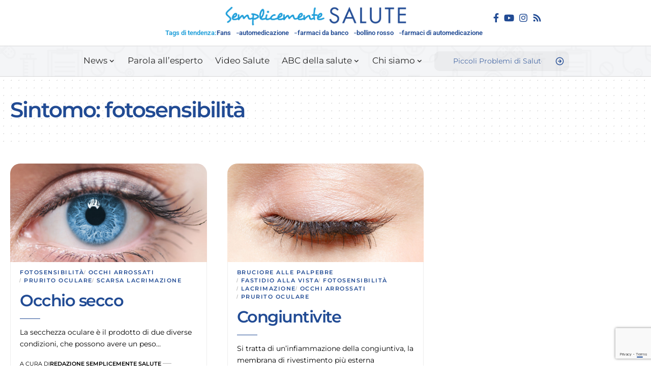

--- FILE ---
content_type: text/html; charset=utf-8
request_url: https://www.google.com/recaptcha/api2/anchor?ar=1&k=6LepZ-IqAAAAAONO4XEfwO65fa-2Ju-_OTGINESQ&co=aHR0cHM6Ly9zZW1wbGljZW1lbnRlc2FsdXRlLml0OjQ0Mw..&hl=en&v=PoyoqOPhxBO7pBk68S4YbpHZ&size=invisible&anchor-ms=20000&execute-ms=30000&cb=xoqjy7s86xsw
body_size: 48689
content:
<!DOCTYPE HTML><html dir="ltr" lang="en"><head><meta http-equiv="Content-Type" content="text/html; charset=UTF-8">
<meta http-equiv="X-UA-Compatible" content="IE=edge">
<title>reCAPTCHA</title>
<style type="text/css">
/* cyrillic-ext */
@font-face {
  font-family: 'Roboto';
  font-style: normal;
  font-weight: 400;
  font-stretch: 100%;
  src: url(//fonts.gstatic.com/s/roboto/v48/KFO7CnqEu92Fr1ME7kSn66aGLdTylUAMa3GUBHMdazTgWw.woff2) format('woff2');
  unicode-range: U+0460-052F, U+1C80-1C8A, U+20B4, U+2DE0-2DFF, U+A640-A69F, U+FE2E-FE2F;
}
/* cyrillic */
@font-face {
  font-family: 'Roboto';
  font-style: normal;
  font-weight: 400;
  font-stretch: 100%;
  src: url(//fonts.gstatic.com/s/roboto/v48/KFO7CnqEu92Fr1ME7kSn66aGLdTylUAMa3iUBHMdazTgWw.woff2) format('woff2');
  unicode-range: U+0301, U+0400-045F, U+0490-0491, U+04B0-04B1, U+2116;
}
/* greek-ext */
@font-face {
  font-family: 'Roboto';
  font-style: normal;
  font-weight: 400;
  font-stretch: 100%;
  src: url(//fonts.gstatic.com/s/roboto/v48/KFO7CnqEu92Fr1ME7kSn66aGLdTylUAMa3CUBHMdazTgWw.woff2) format('woff2');
  unicode-range: U+1F00-1FFF;
}
/* greek */
@font-face {
  font-family: 'Roboto';
  font-style: normal;
  font-weight: 400;
  font-stretch: 100%;
  src: url(//fonts.gstatic.com/s/roboto/v48/KFO7CnqEu92Fr1ME7kSn66aGLdTylUAMa3-UBHMdazTgWw.woff2) format('woff2');
  unicode-range: U+0370-0377, U+037A-037F, U+0384-038A, U+038C, U+038E-03A1, U+03A3-03FF;
}
/* math */
@font-face {
  font-family: 'Roboto';
  font-style: normal;
  font-weight: 400;
  font-stretch: 100%;
  src: url(//fonts.gstatic.com/s/roboto/v48/KFO7CnqEu92Fr1ME7kSn66aGLdTylUAMawCUBHMdazTgWw.woff2) format('woff2');
  unicode-range: U+0302-0303, U+0305, U+0307-0308, U+0310, U+0312, U+0315, U+031A, U+0326-0327, U+032C, U+032F-0330, U+0332-0333, U+0338, U+033A, U+0346, U+034D, U+0391-03A1, U+03A3-03A9, U+03B1-03C9, U+03D1, U+03D5-03D6, U+03F0-03F1, U+03F4-03F5, U+2016-2017, U+2034-2038, U+203C, U+2040, U+2043, U+2047, U+2050, U+2057, U+205F, U+2070-2071, U+2074-208E, U+2090-209C, U+20D0-20DC, U+20E1, U+20E5-20EF, U+2100-2112, U+2114-2115, U+2117-2121, U+2123-214F, U+2190, U+2192, U+2194-21AE, U+21B0-21E5, U+21F1-21F2, U+21F4-2211, U+2213-2214, U+2216-22FF, U+2308-230B, U+2310, U+2319, U+231C-2321, U+2336-237A, U+237C, U+2395, U+239B-23B7, U+23D0, U+23DC-23E1, U+2474-2475, U+25AF, U+25B3, U+25B7, U+25BD, U+25C1, U+25CA, U+25CC, U+25FB, U+266D-266F, U+27C0-27FF, U+2900-2AFF, U+2B0E-2B11, U+2B30-2B4C, U+2BFE, U+3030, U+FF5B, U+FF5D, U+1D400-1D7FF, U+1EE00-1EEFF;
}
/* symbols */
@font-face {
  font-family: 'Roboto';
  font-style: normal;
  font-weight: 400;
  font-stretch: 100%;
  src: url(//fonts.gstatic.com/s/roboto/v48/KFO7CnqEu92Fr1ME7kSn66aGLdTylUAMaxKUBHMdazTgWw.woff2) format('woff2');
  unicode-range: U+0001-000C, U+000E-001F, U+007F-009F, U+20DD-20E0, U+20E2-20E4, U+2150-218F, U+2190, U+2192, U+2194-2199, U+21AF, U+21E6-21F0, U+21F3, U+2218-2219, U+2299, U+22C4-22C6, U+2300-243F, U+2440-244A, U+2460-24FF, U+25A0-27BF, U+2800-28FF, U+2921-2922, U+2981, U+29BF, U+29EB, U+2B00-2BFF, U+4DC0-4DFF, U+FFF9-FFFB, U+10140-1018E, U+10190-1019C, U+101A0, U+101D0-101FD, U+102E0-102FB, U+10E60-10E7E, U+1D2C0-1D2D3, U+1D2E0-1D37F, U+1F000-1F0FF, U+1F100-1F1AD, U+1F1E6-1F1FF, U+1F30D-1F30F, U+1F315, U+1F31C, U+1F31E, U+1F320-1F32C, U+1F336, U+1F378, U+1F37D, U+1F382, U+1F393-1F39F, U+1F3A7-1F3A8, U+1F3AC-1F3AF, U+1F3C2, U+1F3C4-1F3C6, U+1F3CA-1F3CE, U+1F3D4-1F3E0, U+1F3ED, U+1F3F1-1F3F3, U+1F3F5-1F3F7, U+1F408, U+1F415, U+1F41F, U+1F426, U+1F43F, U+1F441-1F442, U+1F444, U+1F446-1F449, U+1F44C-1F44E, U+1F453, U+1F46A, U+1F47D, U+1F4A3, U+1F4B0, U+1F4B3, U+1F4B9, U+1F4BB, U+1F4BF, U+1F4C8-1F4CB, U+1F4D6, U+1F4DA, U+1F4DF, U+1F4E3-1F4E6, U+1F4EA-1F4ED, U+1F4F7, U+1F4F9-1F4FB, U+1F4FD-1F4FE, U+1F503, U+1F507-1F50B, U+1F50D, U+1F512-1F513, U+1F53E-1F54A, U+1F54F-1F5FA, U+1F610, U+1F650-1F67F, U+1F687, U+1F68D, U+1F691, U+1F694, U+1F698, U+1F6AD, U+1F6B2, U+1F6B9-1F6BA, U+1F6BC, U+1F6C6-1F6CF, U+1F6D3-1F6D7, U+1F6E0-1F6EA, U+1F6F0-1F6F3, U+1F6F7-1F6FC, U+1F700-1F7FF, U+1F800-1F80B, U+1F810-1F847, U+1F850-1F859, U+1F860-1F887, U+1F890-1F8AD, U+1F8B0-1F8BB, U+1F8C0-1F8C1, U+1F900-1F90B, U+1F93B, U+1F946, U+1F984, U+1F996, U+1F9E9, U+1FA00-1FA6F, U+1FA70-1FA7C, U+1FA80-1FA89, U+1FA8F-1FAC6, U+1FACE-1FADC, U+1FADF-1FAE9, U+1FAF0-1FAF8, U+1FB00-1FBFF;
}
/* vietnamese */
@font-face {
  font-family: 'Roboto';
  font-style: normal;
  font-weight: 400;
  font-stretch: 100%;
  src: url(//fonts.gstatic.com/s/roboto/v48/KFO7CnqEu92Fr1ME7kSn66aGLdTylUAMa3OUBHMdazTgWw.woff2) format('woff2');
  unicode-range: U+0102-0103, U+0110-0111, U+0128-0129, U+0168-0169, U+01A0-01A1, U+01AF-01B0, U+0300-0301, U+0303-0304, U+0308-0309, U+0323, U+0329, U+1EA0-1EF9, U+20AB;
}
/* latin-ext */
@font-face {
  font-family: 'Roboto';
  font-style: normal;
  font-weight: 400;
  font-stretch: 100%;
  src: url(//fonts.gstatic.com/s/roboto/v48/KFO7CnqEu92Fr1ME7kSn66aGLdTylUAMa3KUBHMdazTgWw.woff2) format('woff2');
  unicode-range: U+0100-02BA, U+02BD-02C5, U+02C7-02CC, U+02CE-02D7, U+02DD-02FF, U+0304, U+0308, U+0329, U+1D00-1DBF, U+1E00-1E9F, U+1EF2-1EFF, U+2020, U+20A0-20AB, U+20AD-20C0, U+2113, U+2C60-2C7F, U+A720-A7FF;
}
/* latin */
@font-face {
  font-family: 'Roboto';
  font-style: normal;
  font-weight: 400;
  font-stretch: 100%;
  src: url(//fonts.gstatic.com/s/roboto/v48/KFO7CnqEu92Fr1ME7kSn66aGLdTylUAMa3yUBHMdazQ.woff2) format('woff2');
  unicode-range: U+0000-00FF, U+0131, U+0152-0153, U+02BB-02BC, U+02C6, U+02DA, U+02DC, U+0304, U+0308, U+0329, U+2000-206F, U+20AC, U+2122, U+2191, U+2193, U+2212, U+2215, U+FEFF, U+FFFD;
}
/* cyrillic-ext */
@font-face {
  font-family: 'Roboto';
  font-style: normal;
  font-weight: 500;
  font-stretch: 100%;
  src: url(//fonts.gstatic.com/s/roboto/v48/KFO7CnqEu92Fr1ME7kSn66aGLdTylUAMa3GUBHMdazTgWw.woff2) format('woff2');
  unicode-range: U+0460-052F, U+1C80-1C8A, U+20B4, U+2DE0-2DFF, U+A640-A69F, U+FE2E-FE2F;
}
/* cyrillic */
@font-face {
  font-family: 'Roboto';
  font-style: normal;
  font-weight: 500;
  font-stretch: 100%;
  src: url(//fonts.gstatic.com/s/roboto/v48/KFO7CnqEu92Fr1ME7kSn66aGLdTylUAMa3iUBHMdazTgWw.woff2) format('woff2');
  unicode-range: U+0301, U+0400-045F, U+0490-0491, U+04B0-04B1, U+2116;
}
/* greek-ext */
@font-face {
  font-family: 'Roboto';
  font-style: normal;
  font-weight: 500;
  font-stretch: 100%;
  src: url(//fonts.gstatic.com/s/roboto/v48/KFO7CnqEu92Fr1ME7kSn66aGLdTylUAMa3CUBHMdazTgWw.woff2) format('woff2');
  unicode-range: U+1F00-1FFF;
}
/* greek */
@font-face {
  font-family: 'Roboto';
  font-style: normal;
  font-weight: 500;
  font-stretch: 100%;
  src: url(//fonts.gstatic.com/s/roboto/v48/KFO7CnqEu92Fr1ME7kSn66aGLdTylUAMa3-UBHMdazTgWw.woff2) format('woff2');
  unicode-range: U+0370-0377, U+037A-037F, U+0384-038A, U+038C, U+038E-03A1, U+03A3-03FF;
}
/* math */
@font-face {
  font-family: 'Roboto';
  font-style: normal;
  font-weight: 500;
  font-stretch: 100%;
  src: url(//fonts.gstatic.com/s/roboto/v48/KFO7CnqEu92Fr1ME7kSn66aGLdTylUAMawCUBHMdazTgWw.woff2) format('woff2');
  unicode-range: U+0302-0303, U+0305, U+0307-0308, U+0310, U+0312, U+0315, U+031A, U+0326-0327, U+032C, U+032F-0330, U+0332-0333, U+0338, U+033A, U+0346, U+034D, U+0391-03A1, U+03A3-03A9, U+03B1-03C9, U+03D1, U+03D5-03D6, U+03F0-03F1, U+03F4-03F5, U+2016-2017, U+2034-2038, U+203C, U+2040, U+2043, U+2047, U+2050, U+2057, U+205F, U+2070-2071, U+2074-208E, U+2090-209C, U+20D0-20DC, U+20E1, U+20E5-20EF, U+2100-2112, U+2114-2115, U+2117-2121, U+2123-214F, U+2190, U+2192, U+2194-21AE, U+21B0-21E5, U+21F1-21F2, U+21F4-2211, U+2213-2214, U+2216-22FF, U+2308-230B, U+2310, U+2319, U+231C-2321, U+2336-237A, U+237C, U+2395, U+239B-23B7, U+23D0, U+23DC-23E1, U+2474-2475, U+25AF, U+25B3, U+25B7, U+25BD, U+25C1, U+25CA, U+25CC, U+25FB, U+266D-266F, U+27C0-27FF, U+2900-2AFF, U+2B0E-2B11, U+2B30-2B4C, U+2BFE, U+3030, U+FF5B, U+FF5D, U+1D400-1D7FF, U+1EE00-1EEFF;
}
/* symbols */
@font-face {
  font-family: 'Roboto';
  font-style: normal;
  font-weight: 500;
  font-stretch: 100%;
  src: url(//fonts.gstatic.com/s/roboto/v48/KFO7CnqEu92Fr1ME7kSn66aGLdTylUAMaxKUBHMdazTgWw.woff2) format('woff2');
  unicode-range: U+0001-000C, U+000E-001F, U+007F-009F, U+20DD-20E0, U+20E2-20E4, U+2150-218F, U+2190, U+2192, U+2194-2199, U+21AF, U+21E6-21F0, U+21F3, U+2218-2219, U+2299, U+22C4-22C6, U+2300-243F, U+2440-244A, U+2460-24FF, U+25A0-27BF, U+2800-28FF, U+2921-2922, U+2981, U+29BF, U+29EB, U+2B00-2BFF, U+4DC0-4DFF, U+FFF9-FFFB, U+10140-1018E, U+10190-1019C, U+101A0, U+101D0-101FD, U+102E0-102FB, U+10E60-10E7E, U+1D2C0-1D2D3, U+1D2E0-1D37F, U+1F000-1F0FF, U+1F100-1F1AD, U+1F1E6-1F1FF, U+1F30D-1F30F, U+1F315, U+1F31C, U+1F31E, U+1F320-1F32C, U+1F336, U+1F378, U+1F37D, U+1F382, U+1F393-1F39F, U+1F3A7-1F3A8, U+1F3AC-1F3AF, U+1F3C2, U+1F3C4-1F3C6, U+1F3CA-1F3CE, U+1F3D4-1F3E0, U+1F3ED, U+1F3F1-1F3F3, U+1F3F5-1F3F7, U+1F408, U+1F415, U+1F41F, U+1F426, U+1F43F, U+1F441-1F442, U+1F444, U+1F446-1F449, U+1F44C-1F44E, U+1F453, U+1F46A, U+1F47D, U+1F4A3, U+1F4B0, U+1F4B3, U+1F4B9, U+1F4BB, U+1F4BF, U+1F4C8-1F4CB, U+1F4D6, U+1F4DA, U+1F4DF, U+1F4E3-1F4E6, U+1F4EA-1F4ED, U+1F4F7, U+1F4F9-1F4FB, U+1F4FD-1F4FE, U+1F503, U+1F507-1F50B, U+1F50D, U+1F512-1F513, U+1F53E-1F54A, U+1F54F-1F5FA, U+1F610, U+1F650-1F67F, U+1F687, U+1F68D, U+1F691, U+1F694, U+1F698, U+1F6AD, U+1F6B2, U+1F6B9-1F6BA, U+1F6BC, U+1F6C6-1F6CF, U+1F6D3-1F6D7, U+1F6E0-1F6EA, U+1F6F0-1F6F3, U+1F6F7-1F6FC, U+1F700-1F7FF, U+1F800-1F80B, U+1F810-1F847, U+1F850-1F859, U+1F860-1F887, U+1F890-1F8AD, U+1F8B0-1F8BB, U+1F8C0-1F8C1, U+1F900-1F90B, U+1F93B, U+1F946, U+1F984, U+1F996, U+1F9E9, U+1FA00-1FA6F, U+1FA70-1FA7C, U+1FA80-1FA89, U+1FA8F-1FAC6, U+1FACE-1FADC, U+1FADF-1FAE9, U+1FAF0-1FAF8, U+1FB00-1FBFF;
}
/* vietnamese */
@font-face {
  font-family: 'Roboto';
  font-style: normal;
  font-weight: 500;
  font-stretch: 100%;
  src: url(//fonts.gstatic.com/s/roboto/v48/KFO7CnqEu92Fr1ME7kSn66aGLdTylUAMa3OUBHMdazTgWw.woff2) format('woff2');
  unicode-range: U+0102-0103, U+0110-0111, U+0128-0129, U+0168-0169, U+01A0-01A1, U+01AF-01B0, U+0300-0301, U+0303-0304, U+0308-0309, U+0323, U+0329, U+1EA0-1EF9, U+20AB;
}
/* latin-ext */
@font-face {
  font-family: 'Roboto';
  font-style: normal;
  font-weight: 500;
  font-stretch: 100%;
  src: url(//fonts.gstatic.com/s/roboto/v48/KFO7CnqEu92Fr1ME7kSn66aGLdTylUAMa3KUBHMdazTgWw.woff2) format('woff2');
  unicode-range: U+0100-02BA, U+02BD-02C5, U+02C7-02CC, U+02CE-02D7, U+02DD-02FF, U+0304, U+0308, U+0329, U+1D00-1DBF, U+1E00-1E9F, U+1EF2-1EFF, U+2020, U+20A0-20AB, U+20AD-20C0, U+2113, U+2C60-2C7F, U+A720-A7FF;
}
/* latin */
@font-face {
  font-family: 'Roboto';
  font-style: normal;
  font-weight: 500;
  font-stretch: 100%;
  src: url(//fonts.gstatic.com/s/roboto/v48/KFO7CnqEu92Fr1ME7kSn66aGLdTylUAMa3yUBHMdazQ.woff2) format('woff2');
  unicode-range: U+0000-00FF, U+0131, U+0152-0153, U+02BB-02BC, U+02C6, U+02DA, U+02DC, U+0304, U+0308, U+0329, U+2000-206F, U+20AC, U+2122, U+2191, U+2193, U+2212, U+2215, U+FEFF, U+FFFD;
}
/* cyrillic-ext */
@font-face {
  font-family: 'Roboto';
  font-style: normal;
  font-weight: 900;
  font-stretch: 100%;
  src: url(//fonts.gstatic.com/s/roboto/v48/KFO7CnqEu92Fr1ME7kSn66aGLdTylUAMa3GUBHMdazTgWw.woff2) format('woff2');
  unicode-range: U+0460-052F, U+1C80-1C8A, U+20B4, U+2DE0-2DFF, U+A640-A69F, U+FE2E-FE2F;
}
/* cyrillic */
@font-face {
  font-family: 'Roboto';
  font-style: normal;
  font-weight: 900;
  font-stretch: 100%;
  src: url(//fonts.gstatic.com/s/roboto/v48/KFO7CnqEu92Fr1ME7kSn66aGLdTylUAMa3iUBHMdazTgWw.woff2) format('woff2');
  unicode-range: U+0301, U+0400-045F, U+0490-0491, U+04B0-04B1, U+2116;
}
/* greek-ext */
@font-face {
  font-family: 'Roboto';
  font-style: normal;
  font-weight: 900;
  font-stretch: 100%;
  src: url(//fonts.gstatic.com/s/roboto/v48/KFO7CnqEu92Fr1ME7kSn66aGLdTylUAMa3CUBHMdazTgWw.woff2) format('woff2');
  unicode-range: U+1F00-1FFF;
}
/* greek */
@font-face {
  font-family: 'Roboto';
  font-style: normal;
  font-weight: 900;
  font-stretch: 100%;
  src: url(//fonts.gstatic.com/s/roboto/v48/KFO7CnqEu92Fr1ME7kSn66aGLdTylUAMa3-UBHMdazTgWw.woff2) format('woff2');
  unicode-range: U+0370-0377, U+037A-037F, U+0384-038A, U+038C, U+038E-03A1, U+03A3-03FF;
}
/* math */
@font-face {
  font-family: 'Roboto';
  font-style: normal;
  font-weight: 900;
  font-stretch: 100%;
  src: url(//fonts.gstatic.com/s/roboto/v48/KFO7CnqEu92Fr1ME7kSn66aGLdTylUAMawCUBHMdazTgWw.woff2) format('woff2');
  unicode-range: U+0302-0303, U+0305, U+0307-0308, U+0310, U+0312, U+0315, U+031A, U+0326-0327, U+032C, U+032F-0330, U+0332-0333, U+0338, U+033A, U+0346, U+034D, U+0391-03A1, U+03A3-03A9, U+03B1-03C9, U+03D1, U+03D5-03D6, U+03F0-03F1, U+03F4-03F5, U+2016-2017, U+2034-2038, U+203C, U+2040, U+2043, U+2047, U+2050, U+2057, U+205F, U+2070-2071, U+2074-208E, U+2090-209C, U+20D0-20DC, U+20E1, U+20E5-20EF, U+2100-2112, U+2114-2115, U+2117-2121, U+2123-214F, U+2190, U+2192, U+2194-21AE, U+21B0-21E5, U+21F1-21F2, U+21F4-2211, U+2213-2214, U+2216-22FF, U+2308-230B, U+2310, U+2319, U+231C-2321, U+2336-237A, U+237C, U+2395, U+239B-23B7, U+23D0, U+23DC-23E1, U+2474-2475, U+25AF, U+25B3, U+25B7, U+25BD, U+25C1, U+25CA, U+25CC, U+25FB, U+266D-266F, U+27C0-27FF, U+2900-2AFF, U+2B0E-2B11, U+2B30-2B4C, U+2BFE, U+3030, U+FF5B, U+FF5D, U+1D400-1D7FF, U+1EE00-1EEFF;
}
/* symbols */
@font-face {
  font-family: 'Roboto';
  font-style: normal;
  font-weight: 900;
  font-stretch: 100%;
  src: url(//fonts.gstatic.com/s/roboto/v48/KFO7CnqEu92Fr1ME7kSn66aGLdTylUAMaxKUBHMdazTgWw.woff2) format('woff2');
  unicode-range: U+0001-000C, U+000E-001F, U+007F-009F, U+20DD-20E0, U+20E2-20E4, U+2150-218F, U+2190, U+2192, U+2194-2199, U+21AF, U+21E6-21F0, U+21F3, U+2218-2219, U+2299, U+22C4-22C6, U+2300-243F, U+2440-244A, U+2460-24FF, U+25A0-27BF, U+2800-28FF, U+2921-2922, U+2981, U+29BF, U+29EB, U+2B00-2BFF, U+4DC0-4DFF, U+FFF9-FFFB, U+10140-1018E, U+10190-1019C, U+101A0, U+101D0-101FD, U+102E0-102FB, U+10E60-10E7E, U+1D2C0-1D2D3, U+1D2E0-1D37F, U+1F000-1F0FF, U+1F100-1F1AD, U+1F1E6-1F1FF, U+1F30D-1F30F, U+1F315, U+1F31C, U+1F31E, U+1F320-1F32C, U+1F336, U+1F378, U+1F37D, U+1F382, U+1F393-1F39F, U+1F3A7-1F3A8, U+1F3AC-1F3AF, U+1F3C2, U+1F3C4-1F3C6, U+1F3CA-1F3CE, U+1F3D4-1F3E0, U+1F3ED, U+1F3F1-1F3F3, U+1F3F5-1F3F7, U+1F408, U+1F415, U+1F41F, U+1F426, U+1F43F, U+1F441-1F442, U+1F444, U+1F446-1F449, U+1F44C-1F44E, U+1F453, U+1F46A, U+1F47D, U+1F4A3, U+1F4B0, U+1F4B3, U+1F4B9, U+1F4BB, U+1F4BF, U+1F4C8-1F4CB, U+1F4D6, U+1F4DA, U+1F4DF, U+1F4E3-1F4E6, U+1F4EA-1F4ED, U+1F4F7, U+1F4F9-1F4FB, U+1F4FD-1F4FE, U+1F503, U+1F507-1F50B, U+1F50D, U+1F512-1F513, U+1F53E-1F54A, U+1F54F-1F5FA, U+1F610, U+1F650-1F67F, U+1F687, U+1F68D, U+1F691, U+1F694, U+1F698, U+1F6AD, U+1F6B2, U+1F6B9-1F6BA, U+1F6BC, U+1F6C6-1F6CF, U+1F6D3-1F6D7, U+1F6E0-1F6EA, U+1F6F0-1F6F3, U+1F6F7-1F6FC, U+1F700-1F7FF, U+1F800-1F80B, U+1F810-1F847, U+1F850-1F859, U+1F860-1F887, U+1F890-1F8AD, U+1F8B0-1F8BB, U+1F8C0-1F8C1, U+1F900-1F90B, U+1F93B, U+1F946, U+1F984, U+1F996, U+1F9E9, U+1FA00-1FA6F, U+1FA70-1FA7C, U+1FA80-1FA89, U+1FA8F-1FAC6, U+1FACE-1FADC, U+1FADF-1FAE9, U+1FAF0-1FAF8, U+1FB00-1FBFF;
}
/* vietnamese */
@font-face {
  font-family: 'Roboto';
  font-style: normal;
  font-weight: 900;
  font-stretch: 100%;
  src: url(//fonts.gstatic.com/s/roboto/v48/KFO7CnqEu92Fr1ME7kSn66aGLdTylUAMa3OUBHMdazTgWw.woff2) format('woff2');
  unicode-range: U+0102-0103, U+0110-0111, U+0128-0129, U+0168-0169, U+01A0-01A1, U+01AF-01B0, U+0300-0301, U+0303-0304, U+0308-0309, U+0323, U+0329, U+1EA0-1EF9, U+20AB;
}
/* latin-ext */
@font-face {
  font-family: 'Roboto';
  font-style: normal;
  font-weight: 900;
  font-stretch: 100%;
  src: url(//fonts.gstatic.com/s/roboto/v48/KFO7CnqEu92Fr1ME7kSn66aGLdTylUAMa3KUBHMdazTgWw.woff2) format('woff2');
  unicode-range: U+0100-02BA, U+02BD-02C5, U+02C7-02CC, U+02CE-02D7, U+02DD-02FF, U+0304, U+0308, U+0329, U+1D00-1DBF, U+1E00-1E9F, U+1EF2-1EFF, U+2020, U+20A0-20AB, U+20AD-20C0, U+2113, U+2C60-2C7F, U+A720-A7FF;
}
/* latin */
@font-face {
  font-family: 'Roboto';
  font-style: normal;
  font-weight: 900;
  font-stretch: 100%;
  src: url(//fonts.gstatic.com/s/roboto/v48/KFO7CnqEu92Fr1ME7kSn66aGLdTylUAMa3yUBHMdazQ.woff2) format('woff2');
  unicode-range: U+0000-00FF, U+0131, U+0152-0153, U+02BB-02BC, U+02C6, U+02DA, U+02DC, U+0304, U+0308, U+0329, U+2000-206F, U+20AC, U+2122, U+2191, U+2193, U+2212, U+2215, U+FEFF, U+FFFD;
}

</style>
<link rel="stylesheet" type="text/css" href="https://www.gstatic.com/recaptcha/releases/PoyoqOPhxBO7pBk68S4YbpHZ/styles__ltr.css">
<script nonce="lL_Ym0_nt6vRV8XPaQui2A" type="text/javascript">window['__recaptcha_api'] = 'https://www.google.com/recaptcha/api2/';</script>
<script type="text/javascript" src="https://www.gstatic.com/recaptcha/releases/PoyoqOPhxBO7pBk68S4YbpHZ/recaptcha__en.js" nonce="lL_Ym0_nt6vRV8XPaQui2A">
      
    </script></head>
<body><div id="rc-anchor-alert" class="rc-anchor-alert"></div>
<input type="hidden" id="recaptcha-token" value="[base64]">
<script type="text/javascript" nonce="lL_Ym0_nt6vRV8XPaQui2A">
      recaptcha.anchor.Main.init("[\x22ainput\x22,[\x22bgdata\x22,\x22\x22,\[base64]/[base64]/MjU1Ong/[base64]/[base64]/[base64]/[base64]/[base64]/[base64]/[base64]/[base64]/[base64]/[base64]/[base64]/[base64]/[base64]/[base64]/[base64]\\u003d\x22,\[base64]\x22,\[base64]/CqVNpw7/DsFAFQ1gXCcOCTcKpw5XDt8K+AsOOwrYiNMO6woPDnsKWw4fDpsKEwofCoADCuArCuG5hIFzDkB/ChADChcORMcKgWmY/JUrCsMOIPUvDgsO+w7HDrcOBHTIMwrnDlQDDl8Kyw65pw78OFsKfMMKqcMK6GjnDgk3Cn8O0JE5bw7lpwqtIwrHDulsCWlc/F8Ofw7FNaD/CncKQacKoB8Kfw7ZBw7PDvA/CvlnChRzDnsKVLcK3LWprEjJadcKXPMOgEcOCKXQRw6jCqG/DqcOuTMKVwpnCg8OtwqpsQMKywp3CsyzCgMKRwq3CjjFrwptmw6bCvsKxw5bChH3DmyAmwqvCrcK7w7YcwpXDgBkOwrDCr3JZNsOMCMO3w4dkw7d2w57CicOEAAljw5hPw73CkHDDgFvDpl/Dg2wiw4diYsK+T3/DjDk2ZXIBV8KUwpLCoSp1w4/DhcOfw4zDhFBZJVU+w5jDskjDkks/CjpRXsKXwqMaasOkw4TDsBsGPMOOwqvCo8KfR8OPCcOtwpZaZ8OnKQg6e8Osw6XCicKwwr97w5UZa27CtRrDscKQw6bDicO/[base64]/DjMKgw7PClcKKf8OTwp4qbj8UUyLCqyLCgsOqIMKrb2zCi3xJfMKkwrh3w6ZHwqTCoMOnwprCusKCDcOXWgnDt8OnwofCu1dqwp8oRsKhw7hPUMOdMU7DumXCvDYJKMKraXLDmsKawqrCrwzDlTrCq8KWb3FJwpjCtDzCi3zCqiB4EMKaWMO6HkDDp8KIwpLDtMK6cS/Cj3U6I8OxC8OFwrpsw6zCk8O4IsKjw6TCqxfCog/[base64]/Dh0DDv03CoDXCn0LDsDvCqQsufEQlwrTCjh/[base64]/CjcKCHgbCj8Ouw7bCrWkqwrtaw6F0GcKHKHFxTiUmw4diw6HDpSMLZ8OjOcK/[base64]/w752YzvDnhFRwqUTw6MqNF/CssONw7FhDFvCn8KiEHbDkl0OwrnCrDvCj2zDvRUAwobDhhTDrjklDyJEw6XCjT3CtsKtbUlKTMORR3bCusO9wq/[base64]/Di8OObMK9w4fDuW4PIlk6a8OwV29yHcO6O8OHDFlbwqzCt8OwTsKUXGIcwoXDmWsowqkSQMKQwrjCpm8Bw744SsKNw7nCvsO6w77Cp8K9KsKueTZEKynDkMOIw4g/wrlWZFwFw7XDrFPDvMK+w73Cv8OCwp7Cq8OwwpE2YcKJcBHCl2HDvsOhwqpLN8KDD27ChCfDoMORw67DqcKvdhHCssKiOQnCi3YkesOAwoHDssKnw6wiAVBtUkXCgMKSw4YTeMOFNXjDhMKDXm7CgcO5w5tmYMK6McKHVcK7CMKIwoRPwqrCuig4wolqw53DpDtmwo/CoWIwwoTDolVRIMOpwppCw7/[base64]/[base64]/[base64]/YhEcL1EDwqLDrwNpfSDCkEZSwo/CgsOcw6U3FcObwovCqU1rEcOvPDfDgibCgBsxw4TCksKaFkl0w6nDrW7CtsOtH8OMw5Efwr8Mw5AEUcOkBMKkw7/DmsKpPCRZw5fDrsKJw5VWV8ODw6HCjS3CpcOfw4IwwpbDucOUwovCg8K+w6vDvMOrw4pZw77DmsONTT8QYcK7wrPDisOLw5slZjUpw7p4H1jCtx/CucOmw7TCm8OwCMK5YVDDqioqw4k+wrV+w5jCqBTDpsKiaTDDl1zCvcK5wrHDqkbDtXrCscOQwo9VM0rCljA8wrpmw5xnw4dgF8OQXz1iwqLChMKCw4fDriTCshvCll/Cp1jCmiF5WMOoAm9NPcKiwq/DjygZw7bCqg7DsMOXK8K7c0TDl8Kpw6TCuiXDj0d6w7TCkx8pdVUJwoN3EcOXCMK7wrXCr2zCp0LCjcK/bsK7GwpYdCYrw4DCvsKDw4bChh5Ify/CiD0YV8KaUVtNIjvDiQbClDsIwoBjwrprd8Ouwotnw5tfwoB4ccKaS1EKCy/CuFLCsGooWCc/[base64]/[base64]/[base64]/[base64]/DmG7ClBnCksKUQ8K/NMKKQ8KIRn/[base64]/DmcK0IQUkw4ozw7PClsKIfg7Cq8OTX8ONXMKhW8Obf8KTGsODwpvCtwt5wpshScOuNsOnw5Jmw5NSIcO+RcK4YMO+LsKOwr04L27Cqn3DjsOgw6PDjMOaZMK7w5nDjsKNw5pDLcOmN8KlwrZ6wplzw6dwwpNVwq/DgsO2w6fDk2lgZcKfPMKtw6FuwonCusKcw5wGfAV8w6XDqmRUAUDCqGEYHsKqw44TwrXDnjBbwq/DpCvDvcO1wpDDpcKUw7bCvsKSw5d6BsKJCRnChMO0JsK2fcK5wpwJw7jDnXEQwqPDj3Bpw7jDhGpMQw/Dk1LClMKPwqDCt8Ozw7BoKQJ2w4TCicKmZsK9w6JhwrjCmMOhw5fDjsKsKsOew4HCjVsNw4cdQiMOw7sKdcKIWiRxw7Azw6fCkjUxw6bCqcKyAwkGcR/DigXCrMOVw5vCv8O0wrgPKRNMwoLDkDXCnsOZXW0hwrDClsK4w5sTE3kYw4TDqXLCnsKMwrlyRsKpYMKswqPDo1LDjsOcwpt4wq0nJsOawptPRcKLw5vDrMKjwpXClRnDgsKMwqsXwp5KwqcyX8Obw6opwrXCiBMlGlzDkcKDw7oMTGY6w6HCvU/Dh8O+w6Jzw6XDoDTDgTE8S1TDn0jDv3ohbEDDlHHCk8KfwoXDncKQw60QX8O7WMO7wpLDgB/CkgXCpivCnQHDrFLDqMOowqZ4w5F0wrVDcXnCscODwp7CpcKnw6XCuSLDpsKcw6JFPRVpwoF4w49AFT3Cr8KFw78Aw5clNCjDusO4Z8KfNgEhwrILamjCnsOaw5jDpsOrYy/DghjCpsO8csOZIsKuw7zCi8KTGGB1wr7CvsKOM8K3BCnDj2PCvcKVw4AzJUvDqlvCrsK2w6jDklFlQMOGw5wew4khwpYrSj5KBDYpw4/[base64]/DnsO+w7/CvlTDncOpPmPCocKNE8K3KsO+w5rDmVp9K8K1wrnDhMKBEcOPw78Fw4bDiwkiw4UfUsK8wojDj8OwacO1f0/[base64]/CqMKqRsOrw47Dh8O7f8O7MWbChcOPwpxdw4UYa8OzwpTCuzDCr8K0M1IIwrFCwrjCkSXCrT7CuTlcwqVWKUzCuMOvwozCt8ONT8O+w6XCmgbDs2FoPAfDvTcmbB8hwpDCkcOFdMKfw7YDw7HCr3nCrcO/TADDqMOQw5XClxsiw4p6w7DCtH3Dt8KSwrU9wolxVS7DpTjCtcKGw48hw7zCs8KEwqXCrcKrIx0ewr7DphtzBnTCvsK/PcOaJsOrwp9+XsKcBsK/wqUWFWZ/AiNHwpnDoF3CvHQkJ8O4cSvDpcKYOULCjMK6McOyw6NDAV3Coi58ahbCmmwuwqVMwoLDu3QSwpccLMKZeGgeJ8KSw4QRwrp+RDF1FcOBw7A1QMKDUcKMesOvbSPCusOTw5J6w6vDtcOmw6/DqsO+YgvDscKMA8OzAMKACX3DtS/DmMOlw5jCr8Obw4pswobDlMO+w6HDuMOHY3ssMcKZwoVGw6XCun9cUnzDtnUlYcOMw6jDlsOQw7U3esOHZcOsdsKLwrvCpiAecsOaw4/DuQTDrcOJSnsdwq/[base64]/CgUMBwr/Dh8KRTSbDtVN6w43CnA7CoytUO0DCrAoLMxANG8Kmw4DDshbDl8KYfU4mwrQ6woHDvWZdBcKtaV/DiSciwrTCqEcxGsOrwoXCnC5UTTTCt8KXczQHIiLCvmYOwrR6w44oXmhfwqQJMsODf8KPFyxMEmcIw6nDvMKuFHHDnCJdUSnComFAQ8KJI8Kiw6M2dHFuwpUjw4LCvhHCrsK1woQmbmvDrMKeS3zCrQwgw4dYOjlOJgxGwrLDq8Oew6LDgMK2wrnDjh/CuGxNB8OQwp9oD8K7NkfDu0tAwp7CrMKVwqHDpcKKw5DDhTHCjwHDqcKbwoB2wp3DhcOGdEYXMsKiw6rDokrDuwDCmB/[base64]/[base64]/[base64]/CqzbDniTDq8KYwr7DmBfCgsOpwoVLw6DDoHHCtw1Rw40OPMO+VcOGI3PDh8O9wptWC8OWWhMWMcK5wpRvwojCn3TDi8Oxw7svIUlnw6lkVyhmw7hWOMOeJm/[base64]/[base64]/w4rCpzgMw6Ufw5DDuMKBYcK6w7lUw7PDlhjCliVAPz/DkA/CgTE4w6tGw6xUVkfCgMO6w5rCrMKNw44pw5zDocOUwqBsw68eUcOQdsO4McKJMMOvwqfCjMOTw4jCjcK9el8ZKh0jwo/CqMKzU0zCkE1mK8O5OMO6w5/[base64]/[base64]/[base64]/w6/DsynChsK1wropAsO3w5XCqVMjV8KaAXPDtcOUU8O0wqc8w4Mswpxqw58UYsOsRTg/wpFGw7vCqsOrSH8cw4PCnlhFG8Ogw7bDlcOGw7AZEnbDgMOxDMOIMwzClQ/[base64]/[base64]/CsidBw53DuDrClDpzw4LDrgPCrUVQw7bCjxXCgMOpEMO5BcKzwoPDlkTCo8O3H8O8bFx3w67DiVLCi8KMwrTDuMKFPsO+wo/CvCYZG8K2wprDssKFVcKKw6LCrcOEQsKXwo1ww69hSTYfRsOCGcK0wpNuwoEhwr5BQXZqB2LDhRjDlsKYwpMtw4MMwp/[base64]/wp7DncOOTTbDm8Oqw5sVScOqw6BCwpHCoTHDlsORZEQQPgoPa8KvbkJQw7vCoS/Dj1zConjDt8K0w6vCnitdWxBCwqjDsm0swoxdw6ZTEMKjQRXDsMKQV8OewpdLYcOiw6/CtsKmQyfCpcKHwptzwqbCosOjRQkrDcOhwrDCvcOkwpQnJ01XFzZow7XCvcKvwqfCo8KeVMO9G8KZwrHDr8OAe3Zpwoljw4NOX2dUw6HCrgrCnRZ/dMO/w5tRZlQkwpvCvcKfG2nDrUAiRBBYZsKJZMKGwoXDicOqw6oDEsOXwqTDk8OhwpEzLk8ZR8KqwpRoWcKrHDDCt1vDp24XaMOwwp7DgVcpUUwuwpzDsxwmwovDgnATaEo+McKfc3Zbw6fCiXDCjsKHV8K3w4fDj2dOw7tnXixwSDrClcK/w7RYwoHCksOJB3oWTMKJbF3Cl2bDk8OWeW53S17CjcKsDSRZRGsRw5EVw5bDrRvDs8KFH8OYehbDucO5KyPDh8KkKh4vw7XCoEXDksOlw6nDn8KKwq4/w6nDscO9Ui3DpkzDt0wBwq00wrPDmhUTw5XCmBvClgJaw6LDqCYFG8OQw4rCtwLDszpMwpQKw7rCjcKKw79pHSRyC8OmEsKldcOawoNGwr7DjcKPw5RHFB0NOcKpKDA/ACc6wqXDhRXCm2RuYR1gwpLDmzlFw6TCkndHw4TDmSnDrMKLPsK+HlskwqPCgsKkwofDgMO+w5LDncOtwpjDrcK4wrDDi0TDoj0Uw4JKwq7DjGHDgMKuB0sLFAo3w5QAIWpNwocqLMOFK2dacwrCh8OOw7DDgMOtwqNOwrghwpskZx/[base64]/Tn1NesK/JTfDpsOrw5IcLsK1w7ZWwqtMwqXCkcO5FTTCk8KxbHUxAcOywrduZG02GUXCok/DmyonwopSwp5IIyA5PMO4wq5WPTTCqAfCtTEiw4BQQWzCmMOsJUXDk8K7eFHClMKqwpdhPFJKYR14ECvDnMOrw6DCs2fCssORQ8OpwokSwqICf8O7woF8wrfCuMKIAsKsw5dowqVCZ8O7A8Okw652LsKqJsOVwrt+wp8JZQFOWXUmW8OKwqfCizTCjVITDkPDk8KFwo/Dr8O9wpXCgMKXMwV9w68gB8OGVmfDqsK3w7pmw63Ck8OmCMODwq/Cq2sewqbDtMOWw6diFitrwovDusKRXxlvYGXDk8OAwrbDvQlZGcKywrTDgcOMw6zCrcOUFy3CqFXCq8OrOsOKw4pacWMEZzrDj2R3w6zDjnRYL8OrwrzCj8KNSB8kwr0GwrzDujjCuXYHwpIkGsOINhdsw4/DkwPCvhxaXmjCtjpUecKPGsOYwprDqG0Twqh0XcK7w6fDjcK/DsKow7HDhcKEw7J2w7EvY8KkwqfDpMKoSQJrR8OedsOgH8OswqVOd1xzwrc+w7kYcBYCEgzDnkJhA8KnT2whX0M+wpRzPMKIw6bCtcKQNz8kwo9JKMKNR8OdwpcBQlvCkkUpfcKpVGvDu8OOPMOJwosfB8KIw4DDmhA1w50lw6JIQsKOFQ7CpcOYP8KYwrvDlcOkw7Y/S0/CvUnDvB8xwoUBw5LCgcKmIWnDpMOnF2XCjsOASMKAcjvCjCl7w4xtwpLDuSMgO8O9HDl/wrEta8K6wpPDoF/CsmbDrjzCqsOGwo7DgcK5dsOZIE1Yw71qVkFmasOXMFbCrsKpI8KBw60VPwnDi2YIYUbDmcKhwrV9ZMOXFgpHw793wpFTwrQ1wqHCkX3DpsKLIxFjNMO4R8KrJMKaYBVkwpzDrB0Ww4kEGwHCs8OPw6ZkX2grw6opwoLClMO0IsKEHSQVfWHCm8K+S8OhdMOucGhYAE/DqMOlbsOhw4fCjSzDl3l9enXDvjoiYHM7w7bDkjvClC7DrUPCj8OhwpXDk8OIIcO/[base64]/woFrw5jCgz1Lw4TDtGYROxDCqMKBaBhIw5gfwpcfw43CpyZgwrbDtsKJHQsHN1Bcw50kwrnDsRIRZsO1SB4Ywr7DocOmc8KIH2/ClcKII8K8wpbCtcOmFGMDflkSwoLCuD4TwpfDssODwqXChsOjQxLDlVVUfX4Xw6fDksKzeyNhw6PCnMKaRDsbRsKCbRIfw79SwrJVTsKZw6hTwqDDjxDDhcOTbsOTLkhjNU8NJMOgw54iEsO9wrgKw4sOWEUxwq7Dp2FGw4nCs0bDu8K7HsKEwpE2bMKeGMKtR8O/wrXCh0RiwojCp8OUw5k1w5bDiMObw5fDtH/CjsO8w7EDNzHDgsOFfBpFUcKHw4BnwqcoBioawooPwp9TXi/CmwYRJcKwDsO1UcK3w58/w4sAwrvDuX4yYGjDv1U/wrJwEQR7NMKnw4LCtDNTRl3Co13CnMOsJ8OOw5DDkMOjahBvCi16XgzCjknCikPDiSUMw5Qew6ZrwrBRdio3K8KLIEdKw64dTwvCscKIVljCisKOFcKXVMKAw4/CisOnwpdnw4FNwoFpV8OCLsOmw4HDjMOowpQBK8Kbw7Z2wovCjsOBL8OIwoQRwr0qVy51LjxUwpjDtMKfDsKhw5AuwqPDicK6BcKQw5/CqSjDhDLDl08SwrcEGsOuwoXDu8KHw6jDjDzDknt8DcK1JxNDw4rDrsKST8ODw4Nuw5BCwqfDrFLDqcO3AMOUZ3hPwplAw5wBbH8HwpBJw7nCmgINw5JZZMOhwp3DlcOJwoNrYcOCVA5Vw58PcsO4w7bDow/DnmI6ESdFwrkvwrLCo8KPw4/Dq8KPw5TCisKPZsOFwobDpVAwJsKIU8KRw6VywozDiMOPekrDicK0Mk/ClsK6WMOyJRZdw7/Crh3DrnHDv8Kzw6zCkMKVc2VZDsK3w7l4aRxgw4HDhxAXb8Kpw4HCosKkLUvDq2xeRhvDgz3DvMK6wpfCsgHCjMKjw4jCsnPCvhHDrU8eH8OqDmVjNGvDtwtbXHEEwpDCmcO0CXdvUCbCosOAwpoIAi4YZCzCnMOkwqnDq8KCw5vCqC3DnMOBw4DCllhbwr/DnsO4wqvDtsKNVWTDhMKxwqhUw4s/wrDDm8O9w59Vw6lfMQlATsOvFDbDqwTCgcOffcOdN8Ozw7rDv8OkIcOBwolbGcOaRF3Csg8Ww4kodMO/Q8KMV3gewqIoZ8KtOULDpcKnJSjDtcKPD8KmVU7Dhn1xAAHCvRDComZkIMO2ZWNNwoDDiC3CqsK4wrZdw7RzwrzDvcOVw4hHWGvDqMOUwrXDjWvClMKQfcKZw73CiUTClhrDjsOiw4zDqwlPHsO6ISXCrQLDssOcw7LChj4+X0vCjGHDksOmVsK0w6fDpR3Com/CqCtqw4/CkMK9VHbCthA6bSDDncOmV8KjC3bDpB3DpcKHRsOxG8Oaw4nDlVQrw4nCt8OmOgEBw7TDpCTDuW1twolIwonDuW8uMgPCoRPCsQwvdFHDlQ/[base64]/Cm09iwqbCvw8kKyfDhcKtw5glGUB1DXLCsgLCuDF8wrhlw7zDsyw5woTCgRjDlF7CgsKeTAjCpmbDrjMRaAzCoMKARUhsw5HDr1PDoj/Cp1NRw7XDvcO2worDkBBXw6s3TcOqJcOHwo7ChsOkf8K7ScKNwqPDu8K8J8OGJcOJGcOKwqfCg8KZw60mwpLCvQM9w7kkwpAnw7k/wpjDgUvDvETDh8KXwoTCnjlIwp3CosOZZks6woXCpFfClTTDtV3DnlZSwrUow70rw6MPKXljIVEgfsKqCsOGw5klw4DCrw5qKCA4w4LCtcO6asODc2c/wozCr8K2w5zDnsOIwqUkw5TDksOrPMKxw6XCrMOCaw47w5zCt2LCgg3CoE7CuAvCvl7Cq0kvD0sbwohawrzDr1NlwqTCocOlwpvDtsKkwqIcwrEUCcOnwp1+c1Ayw51dNMO3wrxpw6QBCSFQwpMfSijCoMO5GxpQwq/DmAjDv8OYwq3CgcKpwpbDo8KPHsKaBMOPw6oVOBZtFg7CqcKJZsOlScKFPcKOworChRzCmH/DnVtfbEhSDcK3VAnDtw3Dg0vDuMObK8KDFsOYwpopeHrDlsO7w4DDhcKgC8K2wotWw5TDt1jCoiR6HGlWwprDh8O3w5fCoMKrwoI4w5NuMMKbOnvCpMKow4oywqzCtjfCuQUZwpbDoyEYcMKUwq/[base64]/Cu2N/FMKRwqnDiW8zdMObGcKtwpPCoGtFaSDDhsKnIifCgDl6dsOpw6PDvsKzTGXDomXCusKCOcO0A3jDj8O0MMOawoDDtxpRwpDCi8OvTMK1TMOpworCvyxgZRzDog3CthhIw6Ubw6TCtcKrBsK/dsKSwpxBCW52wqfCqcKlw7rDoMOuwqE4bRhtKMOwBMOMwpVCdyldwqFiw73DnsO0wo4OwprDpCt5wovCvl0Qw6HDgcOlP2jDn8OAwpRzw7/DnALDk2HDvcKBwpIVwqnCvBrCjsOPw5YPDcOJW2/DnMKGw59YfcKbOMKowrB1w644OsOHwohywoI9DRLDsDETwqZFJzrChU5EOB7DngXCnlNWw5UFw5TDhWJMXsOVXcK+GADCu8OkwrHDh2Ymwo7DicOIGMO/J8KucEJEwrfDk8O9KcK9w4h4wq89wo/CrA3CjG9+eQBsDsOIw6E3a8Ojw63Ci8Kfw7EMcidVwpPDnAXCsMKUa3dAHWfClDXDiwAJR3RGw7/CvU17fsKQaMK/IhfCr8Oow6nDvT3DqMObKm7DpsKnwq9Kw7oJbRldVTfDnsOeOcO4aU19DcKgw45pwo3DogfCnEE5w5TDpcOJX8OBTFrDniovw5NQwr7Cn8KJQn/DvkhmCcOawrfDgsObX8O7w6LCpVfDpTMUS8KoQCFxfsK9cMK4w40Kw7w0wrvCvsK2w6TDnlg9w57CgHRdVcOqwoomFcK+HWY3TMOmw7bDksOnwpfDoGzCmMKNwobDpXvDlF3Dsi/DlsKMIw/DhzzCjUvDkh9jwr9Yw4trwpjDsA0cwrrClT9LwrHDlTXCg2/CuDvDucK6w6g2w7zCqMKnGBHCvFrDhwQAImHDvMODwpDCn8O/PcK5w6pkwqjDvRl0w7rDvmkAe8KEw4nDm8O5OMKRw4EVw5nDgcK6GMKtwrPCu2/CtMOQPiUaCwxow5vCqx7CvMKJwr5swp3Cs8KhwqTCscK1w4gvBiMwwo8OwopJH0AkfsK2IXDCuBdLcsOtwr4xw4x2wovCpSTDrsK9enHDk8KMwphAw4skGsOUwoDDonNdOsOPwqpjZ2rCsi12w53DiRDDhcKaQ8KrAMKABcOuw6A8wo/[base64]/EEYkFysrFx5Iw6XCi8KcAQljw7fDj20IwppuYMKXw6rCuMOYw4XCkk4/RgQMKW1rMTcLwrvChX05JcK4woISwq/CoEp4U8OHVMKMe8Kiw7LCiMO7ZjxcbjjChH8JMcKONTnDmX1EwpTDqcOIaMKAw5bDh1DCl8KGwoJNwqpqa8KNw73DncOYwrNzw57DpcK9wprDsQnDq2PCuzLCscKbw77CigHCt8OUw5jDlsKcLxkrw7p9wqNKScO/QTTDp8KYIRPDiMOhC0TCuRzDq8KXLMO8ZXwrwo/CsFgew7IcwqM8wrvCtSDDuMKQEsKHw6lOUiYrNsKSQ8KRMDfCsVAYwrA/[base64]/TcOYwpTDgkjCtcKLw65PCcK/acKwwpIGd8KMasOnwpvDjzEuw4U2STHDsMK0R8OyT8OQw7V9wqbCicOkPxtGRMKZKMONfsKlBDVXPMKzw6nChyDDqsOjwoR9EMOgNFArNsOTwpLCg8K1dcO/w5s9OMONw4lcYU7DjRLDscO/wpd0fsKHw4EOPA90wqU5BsO+GsOvw6QJPMKtPS5Qwp7CosKHwopRw4LDmMKyAE/DoEzDs3dOecKuw5RwwpvDtUJjQ3geHVwOwrtcOGNaAcOvGVZBFF3DmsKgccK9wqbDksKYw6jDiRs+G8KzwpjDgzFsOsOOw7tiSm/DlTgnOUUEwqrDnsOlwoTCgkjDswoefsKyaHoiwq7DlQB7w7HDsjPCrlFKw43CjCUiXCPDu2w1wqvDmmLDjMKuw50HeMKswqJ8eQ3DhzTDjHt5EMOvw6UgWcKqWh4lbyknAE/[base64]/w43DvcOqfCcTc2/DlmRFwqLDkwFew7/[base64]/[base64]/wo8xBMK8WCAEIcKSRlAVPVVHW8KZcnDCmR7CnlpDN0TCi0o9wq89wqR1w5rClsKrwq3DvMKvaMKLbU3DuVDCry4MBcOHWcK9ZXIYw7TDjnFAU8Kiw4JswqkmwokewqsVw7jCmsKfb8KoY8Ovb21GwqVlw4IXwqDDhWsuOHTDqFlKPUxhwq85bRUUwo5WeS/[base64]/DhnIjw5jDi8OCw7B5L0LCq8O3TMKkf8O1w7Y8QzXCjcKpMxXDmsKpWHdJE8Kuw6vDnyXDiMOQw73CgnrClRITworDkMKUfMOHw5nCvMKjw5/Cg2nDtUg9D8OUNk3CrmjCil0HXsOENS0wwqgWOisIFsO1wq/DpsKfJMKSwojCoAFDw7c7w6bClAbDq8OHwop1wrrDpznDpSPDuxlZe8OmHGTCkS/DvSrCvcOWw7U1wqbCscO5MT/[base64]/[base64]/DncO/KDzDiTAbwq5WLxrDg8Orwql7w6PCjjAsLCEfwqczccOdQnXCmsOswqFqSMOOR8Kxw7sYw6lPwqtgwrXCncK9FGTCgA7CrcK9acKQwrhKw6DCmcOaw7fDlDXCmkDDtGMxM8KMwoQQwqgqw6dgU8OSX8O2wrHDjMOcXRbDiG7DlcO/w7nCq3bCsMKKw5xawrAAwoAYwoZSWcOHXl7Dl8KrOGptLsOmw64DaQA2w40Cwr3DnGB9acKCwo47woRpEcOKBsKBw4jDucOnVWfCvn/Ch2DDscK+CMKCwrQ1Kw7CkDHCs8OTwrrCiMKBw6XCk3PCiMOuwpPDisKJwobDpMO7AcKlVWIGOBDChcOcw4/DszNCeA5FPsOsKwN/wpfDpT/DlsO2w5rDqcOrw5LDsQXDhSMEw73CgzLDlkQtw4bCucKoW8K/w7HDucOpw60QwqY2w7/CpkMGw6tDw44VVcKQwqTCr8OMOMK2wpzCpxTCv8KtwrnCrcKdVlTClMOtw4ciw5hmw60FwokCw7LDiWjCgcOAw6zDmMK8w6bDscKTw7E4wqPDqX7Dpk48w47DiRHDm8KVAjsZCSvDvmLDuUIuBS9Iw7TCmMKSw77DnMKsBsO6KDkBw4l/w7Nuw7rDisKGw4RzP8OWRW4RMMOWw703w7MBYCR2w7c7d8OVw4YewofCuMKpw5wMwobDtsO8RcONN8OoZMKnw4vClsOFwr48SRUDb1UvHMKAw5nCpcKuwpDCv8ODw5REwocnHEQ4WTDCujZhwp0EJ8OPwo/CryfDr8OHXxPCocKPwqnCscKsAsOQw4PDg8OIw7TCoGTCj34Qwq/[base64]/UcOEw6DCh1oYwrbDvTvDi8K6VBrCvGVYLcOyXMKbw5XCpwhRYMKMJMKGwpJLEsKmCEQtRQHCkjsUw5zDjcK5w7VEwqoCJx5PHTzCoGLDk8KXw4ckfURdwrjDpTDDs3xldk8nQsOowo9oKAxSIMOuw6fDnsO/dcKiwrtYJlxDKcODw7snOsKOw7HCisO8KcOsCAw6wq3DgnHDvsK4KgDCvMKadH8qw4zDr1PDm1/Ds3cfwpZ9wqMZwrI4wrLCjlzCpzLDgRcAw5oUw6Isw6HDiMKXw6rCs8OiEHHDhcOJRXInw5VMwr5LwoBVw7chbGl9w63Dh8OOw7/CvcKMwoF/UnN1wpJ/WVPCssOWwpHCt8OGwowZw5MKI2BXFAdgekB5w65NwovCocKswpPCuirDnsKzw7/DuVBnw4xOw4RtwpfDvD/DgsKWw4bCkMOsw4TCnScmUcKGRsKCw4N1UsK9wqfDt8OvOsKlYMKbwqLDh1sYw7FOw5XDhsKaDsOBMnrCp8O5wrpLw6/DtMO8w4DDploqw6nDssOUw7oowpDCtHtGwqxuLMOjwqrDl8KbExDDmcOGwolAZ8ORYMOxwrvDiHfDrAobwqPDsmZfw514E8KGwo88N8OpbMOZJWRxwoBKS8OQTsKDaMKUccK3SMKMICN0wpEIwrzCqcOCw6/CqcOfB8OsY8KJYsK6w6LDvi0yI8OrH8KkN8O4wosUw5DDlnnCow9GwpN+TUHDmX5+ZFHCi8Kmw4kewqosLcOrZ8KDw5LCtMK1ClzCnsO/VsO7QQ80WsOTLQwkAMOew4Qkw7fDpknDuDPDpAdGE0QEQMOSw4zDrcK4P1XDqsKVYsOpD8Osw7/DvA4xMih8w4jCmMOEwo9IwrfDmF7CilXDj31Ew7PCkEfDpEfCnUMOwpYkJS8Dw7PCmxjDvsKxw5zCvnPDkcOWIMK3BMKLw4wGdFgBw6Qzwqs8UBTDn3bCiEnDpjLCvnLDusK7M8Omw6MoworCjE/DhcKjw65Cwo7DvcKPVFZMSsOlC8KOwr8lwpELw4QaAVbDkTHDpcOWGizCisO6RWV4w6ZLTsKUw6A1w7JVZ1Y4w4LDgEDDhRPCoMOTOsOPXm3CgQw/[base64]/[base64]/[base64]/[base64]/CrsKbw5klHFXCvcKewozDu8KPdcKeFCZEOEMgwoo3wqQ0w71Yw6/CvzXCgcOMw7gowqAnXsOtal7Cg3NIw6nCp8KnwoLDkijDgmhDdsKrVcKqHMOPUcKOH2vCiCU5GQxtJkTDnEhAwpDDgcK3cMKfw7FTb8OKNsO6FMK/eH5UbQJRDwvDpkUdwp4nwrjDi3lCLMKdw63Di8KSAsKUw5ISA0sQJMOqwo7CmxDDmTfChMO1Qk5Pwr1Ow4JocsOsQjDCkcKNw6vCpDDCn2JDw5HDtm3DmCfDmz1vwqvDl8OEwqoAw5EtX8KMOkrClMKBAsONwr/DtBswwqHDv8ObKQ4SRsOFPmYdYsOoSU/Dh8Kyw7XDvGtOHggqw4TCmsOLw6hVwqnDuHjChARGw57ChSdPwpIIYDEJdBjCr8KPwovDssKpw7wWQQ3CqRoNwo80JsOWZsOgwpfCuDInSmLCvTHDvFgHw4cMwr7DvjVFL1Z5bsOXw7F4w70lwp8sw6bCoDbCuy3Dm8KPwq3DgE99TsK4wrnDqTsbNMOrwpHDpsK5w5/[base64]/McKKwqpAPcOnw64Bw57Dg8K6w7LCkx/CvR5CYMOjw6w2c03CicKbB8Ote8OsW2wICULDqMOwTzZwR8KPd8KTw7dSCSHDrmczVzFcw54Aw7sfccOkd8OMwq7CsSrCqGsqblbDkGHDucKWW8OuQyYNw5sFdD/[base64]/DpsO1GMKCw4zCiF/Dv0vDiidRw6xkw5JNwpxtP8Kkw7zDkcOTJ8KHwr7CogTClsKyVsOnwr3CuMK3w7zDn8KewqB6w5Qzw7txRXfCr1PDvGdVQsKLT8OYV8Kiw6nChzVGw6lxTkvCij4/w7hDPRjDpsOawojDv8OEw4/[base64]/DrmHDpDB4woUpacKTJ8OMCRdPwoXDqSHDt8ObeVzDmTB9w6/CpcO9wqs2OsK/VX7Cq8OpT0jCoHpPSsOgP8KEwqzDssK1W8KtMcOmHHxTwpzCmsKLwp3DtMKZFwXDosK8w7h1IcKkw5nDgsKow4R6PyfCqsKsNSA/[base64]/w75aw4vDh8KiwrjCpMKWw7TCimhbfk08PTtjJAVdw5XDksK3VMOPCCfCqXXClcOBwo/CpkXDtsKfwqgqFl/[base64]/[base64]/DocKRwpvDtcKsc8KJQn1FczbDn8KxJhfDuQg8wovCtSxDw5goAFlmUDBNwr7Cp8K6Mig5wrHCrjlYwpQrwp7CjMOBUTTDiMO0wrvCpWjDnzUHw4/CtcKZEsOewrLDjMOzwol/wqpzNsOgG8KPZMKUwo7CrsK1w7XDh03DuADDtsOxZsKCw5zCkMOaXsKzwqoJehzCoEjCmW9Lw6rCvg1aw4nDs8OvIsKPYMOjF3rCkVTCqcOLLMO5wrcuw4rCs8KdwqfDgTUMR8O8IG3DnHzCmVnDmVnDvFJ6wrEzAsOuwo7Di8K+w7lOYkLCkWtqDQbDo8OEdcKjaBZ/wogoWcK/KMOLwrbDgMKqOB3DhMO8wo/DoSY8wprCg8OuT8OKFMOPQxzCrsOqMMOWbVtew65PwqXDiMOLAcOBZcOawrvCsHjCjl0dwqXDlwTDtH5vw4vCoFMIw6BPA0EjwqZcw71pEBzDgBPCg8O+w6rCgH7DqcK/[base64]/DocKYw63CqD/CicOgVlA/wqnCgUwuBcKrw6nDusOAKMOrBsObwqPDgFJdG0bDhQDDj8O3wpPDv2DCv8OTCyrClMKOw7AlB33CkHXDhyzDuQ/Dvn53w43Dm0kGTDUiFcK3ExxCQBzDjsOVYWcJXcOiFcOkwrwaw6dBS8KnVFocwpLCnsKxGQHDs8KeD8Kxw7dTwqI5TyNZwoDCpxTDpj5Xw7VTwrUuKcOuwoF3UDDCgsKzYkg+w7rCrcKZw4/DrMOYwrfDunnDtT7Ch3nDnkTDjcK6WkHCsFt2BcKXw7hTw7XCi2/[base64]/wpUUdMOEcx5/GMO/w7UweU9cwqkuR8O8wrQ2wq8/CMO+Si7DmcOmw6Yew5TCicOnCcKqwogSSMKAT2jDuHrCqnDChF9Rw70EXipPOx/ChgkmLMOzwo1Jw5jCt8O6wpTCl1o5B8OOW8OPAiVkKcOxwp0+woLCgm9Ww68Ww5Bdw4PCtUBOYywrFsKVwpTCqGnCp8KMw43CmyfCrSDDt00Pw6zDqAB2w6DCkhlbMsO4Qld2MMK2WsKIWx/[base64]/DjsOowrXCh8KfDkDCmmzDnCPDiMK9wqpgdMOHXsKlw606JQrCtDTCkngew6ZQCjXCm8K4w6jDmRMhJClfwqZnwrh8wqFKHzvDmmTDqlstwo5Uw6k9w68lw47CrlfDucKswpvDk8KPcXoaw7DDmyjDl8OTwr7CvRbCukgkeTtNwrXDnQ/Dsxh4JsOrccOTwrE3OMOpw6PCtMKvEMOvKEhcJxoOZMKVasOTwoFVMU/[base64]/w5jDmMKPwrfDisODw7bCgcKBPcKbwrPCpDnCvsKnwrYUOsKOC0tSwozCjcOsw7PCoijDhCd+wqDDo005w6FZw4LCv8OwNynCsMOBw4UQwrvDm3MdAjnDiXbDmcO1wqzCvcKGGMKvwqVLGsOMw7fCssOxQSXCklDCsHVLwpXDnVLCtcKhBxQfJl7ChMOlR8K/TwXCnCzDucKxwpwUw7vCjAHDumRZwr7Dp23CuibCncKRfsK/w5PDh10+e3TDolhCCMOjTcKXTntyXn7DlkpAdXLCsWQ4w7pLw5DCmsKwQcOjwpXCoMOTwo/[base64]/Ci0LCncKjRMK8wpkZwpXCtsKdfMOhQ8Khwp16X0rCv0FOKsKrc8KDH8Kjwr4JKnTCuMOpTsKzw6nDiMOTwoghDxVuwoPCusOROMKrwqkJfVTDmCjCmcO9c8OeAEcow5vDu8Osw4slRcOBwrBpG8OSwpxsCMKow51HfcKTRzEwwpVmw6fCgsKAwqzCuMKuScKNw5M\\u003d\x22],null,[\x22conf\x22,null,\x226LepZ-IqAAAAAONO4XEfwO65fa-2Ju-_OTGINESQ\x22,0,null,null,null,1,[21,125,63,73,95,87,41,43,42,83,102,105,109,121],[1017145,884],0,null,null,null,null,0,null,0,null,700,1,null,0,\[base64]/76lBhnEnQkZnOKMAhnM8xEZ\x22,0,0,null,null,1,null,0,0,null,null,null,0],\x22https://semplicementesalute.it:443\x22,null,[3,1,1],null,null,null,1,3600,[\x22https://www.google.com/intl/en/policies/privacy/\x22,\x22https://www.google.com/intl/en/policies/terms/\x22],\x22tEIJJZpZDSYqK+EipURoj5i2MfcGXVRZFhu5h3EOAJI\\u003d\x22,1,0,null,1,1769220288835,0,0,[161,235,97,38,246],null,[46],\x22RC-TXRHQxWwxnG2Gw\x22,null,null,null,null,null,\x220dAFcWeA45VXXpatqUkBXjnkSkGRVcrZsdztPG2NrAhy9ZD9xJ4FrpbpZNOoGiK9hY4yve5GlByU1TmbajYpkyaJ3BN3DLc94Cdw\x22,1769303088625]");
    </script></body></html>